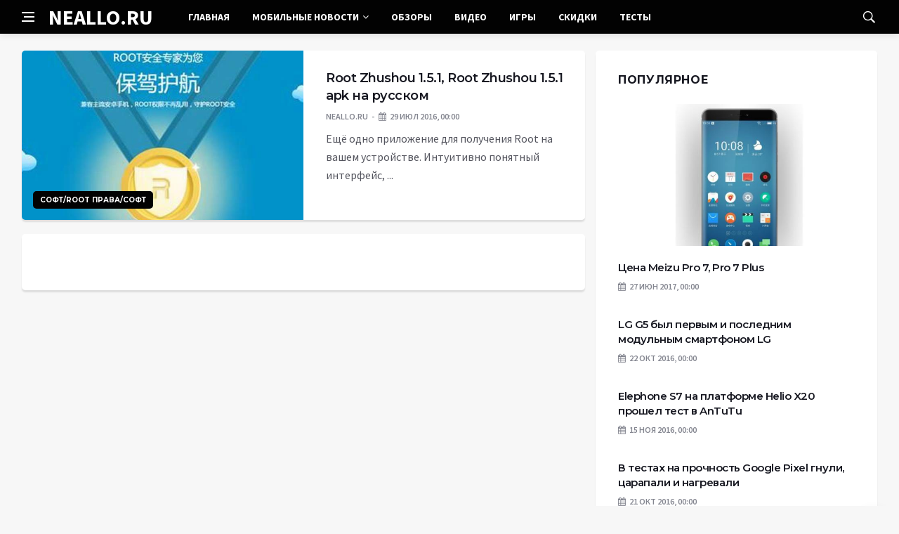

--- FILE ---
content_type: text/html; charset=UTF-8
request_url: https://neallo.ru/tag/root-zhushou/
body_size: 8627
content:
<!DOCTYPE html>
<html lang="ru-RU">
<head>
	<meta charset="UTF-8">
	<meta http-equiv="X-UA-Compatible" content="IE=edge">
    <meta name="viewport" content="width=device-width, initial-scale=1, shrink-to-fit=no" />
	<!--[if lt IE 9]>
	<script src="//html5shiv.googlecode.com/svn/trunk/html5.js"></script>
	<![endif]-->
	<title>root zhushou &#8212; Мобильное обозрение: новости мобильной связи, новинки смартфонов и телефонов, обзоры, видео, новости операторов, мобильные процессоры и их характеристики</title>
<meta name='robots' content='max-image-preview:large' />
<style id='wp-img-auto-sizes-contain-inline-css' type='text/css'>
img:is([sizes=auto i],[sizes^="auto," i]){contain-intrinsic-size:3000px 1500px}
/*# sourceURL=wp-img-auto-sizes-contain-inline-css */
</style>
<style id='wp-block-library-inline-css' type='text/css'>
:root{--wp-block-synced-color:#7a00df;--wp-block-synced-color--rgb:122,0,223;--wp-bound-block-color:var(--wp-block-synced-color);--wp-editor-canvas-background:#ddd;--wp-admin-theme-color:#007cba;--wp-admin-theme-color--rgb:0,124,186;--wp-admin-theme-color-darker-10:#006ba1;--wp-admin-theme-color-darker-10--rgb:0,107,160.5;--wp-admin-theme-color-darker-20:#005a87;--wp-admin-theme-color-darker-20--rgb:0,90,135;--wp-admin-border-width-focus:2px}@media (min-resolution:192dpi){:root{--wp-admin-border-width-focus:1.5px}}.wp-element-button{cursor:pointer}:root .has-very-light-gray-background-color{background-color:#eee}:root .has-very-dark-gray-background-color{background-color:#313131}:root .has-very-light-gray-color{color:#eee}:root .has-very-dark-gray-color{color:#313131}:root .has-vivid-green-cyan-to-vivid-cyan-blue-gradient-background{background:linear-gradient(135deg,#00d084,#0693e3)}:root .has-purple-crush-gradient-background{background:linear-gradient(135deg,#34e2e4,#4721fb 50%,#ab1dfe)}:root .has-hazy-dawn-gradient-background{background:linear-gradient(135deg,#faaca8,#dad0ec)}:root .has-subdued-olive-gradient-background{background:linear-gradient(135deg,#fafae1,#67a671)}:root .has-atomic-cream-gradient-background{background:linear-gradient(135deg,#fdd79a,#004a59)}:root .has-nightshade-gradient-background{background:linear-gradient(135deg,#330968,#31cdcf)}:root .has-midnight-gradient-background{background:linear-gradient(135deg,#020381,#2874fc)}:root{--wp--preset--font-size--normal:16px;--wp--preset--font-size--huge:42px}.has-regular-font-size{font-size:1em}.has-larger-font-size{font-size:2.625em}.has-normal-font-size{font-size:var(--wp--preset--font-size--normal)}.has-huge-font-size{font-size:var(--wp--preset--font-size--huge)}.has-text-align-center{text-align:center}.has-text-align-left{text-align:left}.has-text-align-right{text-align:right}.has-fit-text{white-space:nowrap!important}#end-resizable-editor-section{display:none}.aligncenter{clear:both}.items-justified-left{justify-content:flex-start}.items-justified-center{justify-content:center}.items-justified-right{justify-content:flex-end}.items-justified-space-between{justify-content:space-between}.screen-reader-text{border:0;clip-path:inset(50%);height:1px;margin:-1px;overflow:hidden;padding:0;position:absolute;width:1px;word-wrap:normal!important}.screen-reader-text:focus{background-color:#ddd;clip-path:none;color:#444;display:block;font-size:1em;height:auto;left:5px;line-height:normal;padding:15px 23px 14px;text-decoration:none;top:5px;width:auto;z-index:100000}html :where(.has-border-color){border-style:solid}html :where([style*=border-top-color]){border-top-style:solid}html :where([style*=border-right-color]){border-right-style:solid}html :where([style*=border-bottom-color]){border-bottom-style:solid}html :where([style*=border-left-color]){border-left-style:solid}html :where([style*=border-width]){border-style:solid}html :where([style*=border-top-width]){border-top-style:solid}html :where([style*=border-right-width]){border-right-style:solid}html :where([style*=border-bottom-width]){border-bottom-style:solid}html :where([style*=border-left-width]){border-left-style:solid}html :where(img[class*=wp-image-]){height:auto;max-width:100%}:where(figure){margin:0 0 1em}html :where(.is-position-sticky){--wp-admin--admin-bar--position-offset:var(--wp-admin--admin-bar--height,0px)}@media screen and (max-width:600px){html :where(.is-position-sticky){--wp-admin--admin-bar--position-offset:0px}}

/*# sourceURL=wp-block-library-inline-css */
</style><style id='global-styles-inline-css' type='text/css'>
:root{--wp--preset--aspect-ratio--square: 1;--wp--preset--aspect-ratio--4-3: 4/3;--wp--preset--aspect-ratio--3-4: 3/4;--wp--preset--aspect-ratio--3-2: 3/2;--wp--preset--aspect-ratio--2-3: 2/3;--wp--preset--aspect-ratio--16-9: 16/9;--wp--preset--aspect-ratio--9-16: 9/16;--wp--preset--color--black: #000000;--wp--preset--color--cyan-bluish-gray: #abb8c3;--wp--preset--color--white: #ffffff;--wp--preset--color--pale-pink: #f78da7;--wp--preset--color--vivid-red: #cf2e2e;--wp--preset--color--luminous-vivid-orange: #ff6900;--wp--preset--color--luminous-vivid-amber: #fcb900;--wp--preset--color--light-green-cyan: #7bdcb5;--wp--preset--color--vivid-green-cyan: #00d084;--wp--preset--color--pale-cyan-blue: #8ed1fc;--wp--preset--color--vivid-cyan-blue: #0693e3;--wp--preset--color--vivid-purple: #9b51e0;--wp--preset--gradient--vivid-cyan-blue-to-vivid-purple: linear-gradient(135deg,rgb(6,147,227) 0%,rgb(155,81,224) 100%);--wp--preset--gradient--light-green-cyan-to-vivid-green-cyan: linear-gradient(135deg,rgb(122,220,180) 0%,rgb(0,208,130) 100%);--wp--preset--gradient--luminous-vivid-amber-to-luminous-vivid-orange: linear-gradient(135deg,rgb(252,185,0) 0%,rgb(255,105,0) 100%);--wp--preset--gradient--luminous-vivid-orange-to-vivid-red: linear-gradient(135deg,rgb(255,105,0) 0%,rgb(207,46,46) 100%);--wp--preset--gradient--very-light-gray-to-cyan-bluish-gray: linear-gradient(135deg,rgb(238,238,238) 0%,rgb(169,184,195) 100%);--wp--preset--gradient--cool-to-warm-spectrum: linear-gradient(135deg,rgb(74,234,220) 0%,rgb(151,120,209) 20%,rgb(207,42,186) 40%,rgb(238,44,130) 60%,rgb(251,105,98) 80%,rgb(254,248,76) 100%);--wp--preset--gradient--blush-light-purple: linear-gradient(135deg,rgb(255,206,236) 0%,rgb(152,150,240) 100%);--wp--preset--gradient--blush-bordeaux: linear-gradient(135deg,rgb(254,205,165) 0%,rgb(254,45,45) 50%,rgb(107,0,62) 100%);--wp--preset--gradient--luminous-dusk: linear-gradient(135deg,rgb(255,203,112) 0%,rgb(199,81,192) 50%,rgb(65,88,208) 100%);--wp--preset--gradient--pale-ocean: linear-gradient(135deg,rgb(255,245,203) 0%,rgb(182,227,212) 50%,rgb(51,167,181) 100%);--wp--preset--gradient--electric-grass: linear-gradient(135deg,rgb(202,248,128) 0%,rgb(113,206,126) 100%);--wp--preset--gradient--midnight: linear-gradient(135deg,rgb(2,3,129) 0%,rgb(40,116,252) 100%);--wp--preset--font-size--small: 13px;--wp--preset--font-size--medium: 20px;--wp--preset--font-size--large: 36px;--wp--preset--font-size--x-large: 42px;--wp--preset--spacing--20: 0.44rem;--wp--preset--spacing--30: 0.67rem;--wp--preset--spacing--40: 1rem;--wp--preset--spacing--50: 1.5rem;--wp--preset--spacing--60: 2.25rem;--wp--preset--spacing--70: 3.38rem;--wp--preset--spacing--80: 5.06rem;--wp--preset--shadow--natural: 6px 6px 9px rgba(0, 0, 0, 0.2);--wp--preset--shadow--deep: 12px 12px 50px rgba(0, 0, 0, 0.4);--wp--preset--shadow--sharp: 6px 6px 0px rgba(0, 0, 0, 0.2);--wp--preset--shadow--outlined: 6px 6px 0px -3px rgb(255, 255, 255), 6px 6px rgb(0, 0, 0);--wp--preset--shadow--crisp: 6px 6px 0px rgb(0, 0, 0);}:where(.is-layout-flex){gap: 0.5em;}:where(.is-layout-grid){gap: 0.5em;}body .is-layout-flex{display: flex;}.is-layout-flex{flex-wrap: wrap;align-items: center;}.is-layout-flex > :is(*, div){margin: 0;}body .is-layout-grid{display: grid;}.is-layout-grid > :is(*, div){margin: 0;}:where(.wp-block-columns.is-layout-flex){gap: 2em;}:where(.wp-block-columns.is-layout-grid){gap: 2em;}:where(.wp-block-post-template.is-layout-flex){gap: 1.25em;}:where(.wp-block-post-template.is-layout-grid){gap: 1.25em;}.has-black-color{color: var(--wp--preset--color--black) !important;}.has-cyan-bluish-gray-color{color: var(--wp--preset--color--cyan-bluish-gray) !important;}.has-white-color{color: var(--wp--preset--color--white) !important;}.has-pale-pink-color{color: var(--wp--preset--color--pale-pink) !important;}.has-vivid-red-color{color: var(--wp--preset--color--vivid-red) !important;}.has-luminous-vivid-orange-color{color: var(--wp--preset--color--luminous-vivid-orange) !important;}.has-luminous-vivid-amber-color{color: var(--wp--preset--color--luminous-vivid-amber) !important;}.has-light-green-cyan-color{color: var(--wp--preset--color--light-green-cyan) !important;}.has-vivid-green-cyan-color{color: var(--wp--preset--color--vivid-green-cyan) !important;}.has-pale-cyan-blue-color{color: var(--wp--preset--color--pale-cyan-blue) !important;}.has-vivid-cyan-blue-color{color: var(--wp--preset--color--vivid-cyan-blue) !important;}.has-vivid-purple-color{color: var(--wp--preset--color--vivid-purple) !important;}.has-black-background-color{background-color: var(--wp--preset--color--black) !important;}.has-cyan-bluish-gray-background-color{background-color: var(--wp--preset--color--cyan-bluish-gray) !important;}.has-white-background-color{background-color: var(--wp--preset--color--white) !important;}.has-pale-pink-background-color{background-color: var(--wp--preset--color--pale-pink) !important;}.has-vivid-red-background-color{background-color: var(--wp--preset--color--vivid-red) !important;}.has-luminous-vivid-orange-background-color{background-color: var(--wp--preset--color--luminous-vivid-orange) !important;}.has-luminous-vivid-amber-background-color{background-color: var(--wp--preset--color--luminous-vivid-amber) !important;}.has-light-green-cyan-background-color{background-color: var(--wp--preset--color--light-green-cyan) !important;}.has-vivid-green-cyan-background-color{background-color: var(--wp--preset--color--vivid-green-cyan) !important;}.has-pale-cyan-blue-background-color{background-color: var(--wp--preset--color--pale-cyan-blue) !important;}.has-vivid-cyan-blue-background-color{background-color: var(--wp--preset--color--vivid-cyan-blue) !important;}.has-vivid-purple-background-color{background-color: var(--wp--preset--color--vivid-purple) !important;}.has-black-border-color{border-color: var(--wp--preset--color--black) !important;}.has-cyan-bluish-gray-border-color{border-color: var(--wp--preset--color--cyan-bluish-gray) !important;}.has-white-border-color{border-color: var(--wp--preset--color--white) !important;}.has-pale-pink-border-color{border-color: var(--wp--preset--color--pale-pink) !important;}.has-vivid-red-border-color{border-color: var(--wp--preset--color--vivid-red) !important;}.has-luminous-vivid-orange-border-color{border-color: var(--wp--preset--color--luminous-vivid-orange) !important;}.has-luminous-vivid-amber-border-color{border-color: var(--wp--preset--color--luminous-vivid-amber) !important;}.has-light-green-cyan-border-color{border-color: var(--wp--preset--color--light-green-cyan) !important;}.has-vivid-green-cyan-border-color{border-color: var(--wp--preset--color--vivid-green-cyan) !important;}.has-pale-cyan-blue-border-color{border-color: var(--wp--preset--color--pale-cyan-blue) !important;}.has-vivid-cyan-blue-border-color{border-color: var(--wp--preset--color--vivid-cyan-blue) !important;}.has-vivid-purple-border-color{border-color: var(--wp--preset--color--vivid-purple) !important;}.has-vivid-cyan-blue-to-vivid-purple-gradient-background{background: var(--wp--preset--gradient--vivid-cyan-blue-to-vivid-purple) !important;}.has-light-green-cyan-to-vivid-green-cyan-gradient-background{background: var(--wp--preset--gradient--light-green-cyan-to-vivid-green-cyan) !important;}.has-luminous-vivid-amber-to-luminous-vivid-orange-gradient-background{background: var(--wp--preset--gradient--luminous-vivid-amber-to-luminous-vivid-orange) !important;}.has-luminous-vivid-orange-to-vivid-red-gradient-background{background: var(--wp--preset--gradient--luminous-vivid-orange-to-vivid-red) !important;}.has-very-light-gray-to-cyan-bluish-gray-gradient-background{background: var(--wp--preset--gradient--very-light-gray-to-cyan-bluish-gray) !important;}.has-cool-to-warm-spectrum-gradient-background{background: var(--wp--preset--gradient--cool-to-warm-spectrum) !important;}.has-blush-light-purple-gradient-background{background: var(--wp--preset--gradient--blush-light-purple) !important;}.has-blush-bordeaux-gradient-background{background: var(--wp--preset--gradient--blush-bordeaux) !important;}.has-luminous-dusk-gradient-background{background: var(--wp--preset--gradient--luminous-dusk) !important;}.has-pale-ocean-gradient-background{background: var(--wp--preset--gradient--pale-ocean) !important;}.has-electric-grass-gradient-background{background: var(--wp--preset--gradient--electric-grass) !important;}.has-midnight-gradient-background{background: var(--wp--preset--gradient--midnight) !important;}.has-small-font-size{font-size: var(--wp--preset--font-size--small) !important;}.has-medium-font-size{font-size: var(--wp--preset--font-size--medium) !important;}.has-large-font-size{font-size: var(--wp--preset--font-size--large) !important;}.has-x-large-font-size{font-size: var(--wp--preset--font-size--x-large) !important;}
/*# sourceURL=global-styles-inline-css */
</style>

<style id='classic-theme-styles-inline-css' type='text/css'>
/*! This file is auto-generated */
.wp-block-button__link{color:#fff;background-color:#32373c;border-radius:9999px;box-shadow:none;text-decoration:none;padding:calc(.667em + 2px) calc(1.333em + 2px);font-size:1.125em}.wp-block-file__button{background:#32373c;color:#fff;text-decoration:none}
/*# sourceURL=/wp-includes/css/classic-themes.min.css */
</style>
<link rel='stylesheet' id='toc-screen-css' href='https://neallo.ru/wp-content/plugins/table-of-contents-plus/screen.min.css?ver=2411.1' type='text/css' media='all' />
<link rel='stylesheet' id='bs-css' href='https://neallo.ru/wp-content/themes/Default/css/bootstrap.min.css?ver=6.9' type='text/css' media='all' />
<link rel='stylesheet' id='main-css' href='https://neallo.ru/wp-content/themes/Default/css/style.css?1769709077&#038;ver=6.9' type='text/css' media='all' />
<link rel='stylesheet' id='en-css' href='https://neallo.ru/wp-content/themes/Default/css/engine.css?1769709077&#038;ver=6.9' type='text/css' media='all' />
<link rel='stylesheet' id='fc-css' href='https://neallo.ru/wp-content/themes/Default/css/font-icons.css?ver=6.9' type='text/css' media='all' />
<link rel='stylesheet' id='aw-css' href='//maxcdn_bootstrapcdn_com/font-awesome/4_7_0/css/font-awesome_min_cssver=4.7.0&#038;ver=6.9' type='text/css' media='all' />
<script type="text/javascript" src="https://neallo.ru/wp-includes/js/jquery/jquery.min.js?ver=3.7.1" id="jquery-core-js"></script>
<script type="text/javascript" src="https://neallo.ru/wp-includes/js/jquery/jquery-migrate.min.js?ver=3.4.1" id="jquery-migrate-js"></script>
	   <link href='https://fonts.googleapis.com/css?family=Montserrat:400,600,700%7CSource+Sans+Pro:400,600,700' rel='stylesheet'>
	
  
<!-- Yandex.RTB -->
<script>window.yaContextCb=window.yaContextCb||[]</script>
<script src="https://yandex.ru/ads/system/context.js" async></script>

</head>

<body class="archive tag tag-root-zhushou tag-576 wp-theme-Default bg-light style-default style-rounded">
<div class="content-overlay"></div>

<header class="sidenav" id="sidenav">
	<div class="sidenav__close">
		<button class="sidenav__close-button" id="sidenav__close-button" aria-label="закрыть"><i class="ui-close sidenav__close-icon"></i></button>
	</div>
	<nav class="sidenav__menu-container">
		<ul id="top-nav-ul" class="sidenav__menu slide-menu" role="menubar"><li id="menu-item-15569" class="menu-item menu-item-type-custom menu-item-object-custom menu-item-15569"><a href="/">Главная</a></li>
<li id="menu-item-15550" class="menu-item menu-item-type-taxonomy menu-item-object-category menu-item-has-children dropdown show-on-hover menu-item-15550"><a href="https://neallo.ru/category/mobilnye-novosti/">Мобильные новости <b class="caret"><i class="fa fa-angle-down" aria-hidden="true"></i></b></a>
<ul class="dropdown-menu">
	<li id="menu-item-15552" class="menu-item menu-item-type-taxonomy menu-item-object-category menu-item-15552"><a href="https://neallo.ru/category/mobile-news/viruses-and-trojans/">Вирусы и трояны</a></li>
	<li id="menu-item-15553" class="menu-item menu-item-type-taxonomy menu-item-object-category menu-item-15553"><a href="https://neallo.ru/category/mobile-news/mobile-operators/">Мобильные операторы</a></li>
	<li id="menu-item-15554" class="menu-item menu-item-type-taxonomy menu-item-object-category menu-item-15554"><a href="https://neallo.ru/category/mobile-news/mobile-operation-system/">Мобильные ОС</a></li>
	<li id="menu-item-15555" class="menu-item menu-item-type-taxonomy menu-item-object-category menu-item-15555"><a href="https://neallo.ru/category/mobile-news/new-smartphones/">Новинки</a></li>
	<li id="menu-item-15556" class="menu-item menu-item-type-taxonomy menu-item-object-category menu-item-15556"><a href="https://neallo.ru/category/mobile-news/mobile-processors/">Процессоры и чипы</a></li>
	<li id="menu-item-15557" class="menu-item menu-item-type-taxonomy menu-item-object-category menu-item-15557"><a href="https://neallo.ru/category/mobile-news/insiders/">Слухи</a></li>
</ul>
</li>
<li id="menu-item-15558" class="menu-item menu-item-type-taxonomy menu-item-object-category menu-item-15558"><a href="https://neallo.ru/category/smartphones-reviews/">Обзоры</a></li>
<li id="menu-item-15548" class="menu-item menu-item-type-taxonomy menu-item-object-category menu-item-15548"><a href="https://neallo.ru/category/video-mobile-reviews/">Видео</a></li>
<li id="menu-item-15549" class="menu-item menu-item-type-taxonomy menu-item-object-category menu-item-15549"><a href="https://neallo.ru/category/games/">Игры</a></li>
<li id="menu-item-15559" class="menu-item menu-item-type-taxonomy menu-item-object-category menu-item-15559"><a href="https://neallo.ru/category/sale/">Скидки</a></li>
<li id="menu-item-15566" class="menu-item menu-item-type-taxonomy menu-item-object-category menu-item-15566"><a href="https://neallo.ru/category/smartphones-tests/">Тесты</a></li>
</ul>	</nav>




</header>

<main class="main oh" id="main">
	<header class="nav">
		<div class="nav__holder nav--sticky">
			<div class="container relative">
				<div class="flex-parent">
					<button class="nav-icon-toggle" id="nav-icon-toggle" aria-label="Open side menu">
					<span class="nav-icon-toggle__box"><span class="nav-icon-toggle__inner"></span></span>
					</button> 
					<a href="/" class="logo" style="color: #fff;"><div id="custom_html-5" class="widget_text header-2 widget widget_custom_html"><div class="textwidget custom-html-widget">NEALLO.RU</div></div>
</a>
					<nav class="flex-child nav__wrap main-menu">

<ul id="top-nav-ul" class="nav__menu top-menu" role="menubar"><li class="menu-item menu-item-type-custom menu-item-object-custom menu-item-15569"><a href="/">Главная</a></li>
<li class="menu-item menu-item-type-taxonomy menu-item-object-category menu-item-has-children dropdown show-on-hover menu-item-15550"><a href="https://neallo.ru/category/mobilnye-novosti/">Мобильные новости <b class="caret"><i class="fa fa-angle-down" aria-hidden="true"></i></b></a>
<ul class="dropdown-menu">
	<li class="menu-item menu-item-type-taxonomy menu-item-object-category menu-item-15552"><a href="https://neallo.ru/category/mobile-news/viruses-and-trojans/">Вирусы и трояны</a></li>
	<li class="menu-item menu-item-type-taxonomy menu-item-object-category menu-item-15553"><a href="https://neallo.ru/category/mobile-news/mobile-operators/">Мобильные операторы</a></li>
	<li class="menu-item menu-item-type-taxonomy menu-item-object-category menu-item-15554"><a href="https://neallo.ru/category/mobile-news/mobile-operation-system/">Мобильные ОС</a></li>
	<li class="menu-item menu-item-type-taxonomy menu-item-object-category menu-item-15555"><a href="https://neallo.ru/category/mobile-news/new-smartphones/">Новинки</a></li>
	<li class="menu-item menu-item-type-taxonomy menu-item-object-category menu-item-15556"><a href="https://neallo.ru/category/mobile-news/mobile-processors/">Процессоры и чипы</a></li>
	<li class="menu-item menu-item-type-taxonomy menu-item-object-category menu-item-15557"><a href="https://neallo.ru/category/mobile-news/insiders/">Слухи</a></li>
</ul>
</li>
<li class="menu-item menu-item-type-taxonomy menu-item-object-category menu-item-15558"><a href="https://neallo.ru/category/smartphones-reviews/">Обзоры</a></li>
<li class="menu-item menu-item-type-taxonomy menu-item-object-category menu-item-15548"><a href="https://neallo.ru/category/video-mobile-reviews/">Видео</a></li>
<li class="menu-item menu-item-type-taxonomy menu-item-object-category menu-item-15549"><a href="https://neallo.ru/category/games/">Игры</a></li>
<li class="menu-item menu-item-type-taxonomy menu-item-object-category menu-item-15559"><a href="https://neallo.ru/category/sale/">Скидки</a></li>
<li class="menu-item menu-item-type-taxonomy menu-item-object-category menu-item-15566"><a href="https://neallo.ru/category/smartphones-tests/">Тесты</a></li>
</ul>

						
					</nav>
					<div class="nav__right">
						<div class="nav__right-item nav__search">
							<a href="#" class="nav__search-trigger" id="nav__search-trigger"><i class="ui-search nav__search-trigger-icon"></i></a>
                            <div class="nav__search-box" id="nav__search-box">
	<form role="search" method="get" class="nav__search-form" action="https://neallo.ru/">
	  <input type="text" placeholder="Поиск по сайту ..."  class="nav__search-input" value="" name="s" />					
      <button type="submit" class="search-button btn btn-lg btn-color btn-button"><i class="ui-search nav__search-icon"></i></button>
	</form>
</div>						</div>
					</div>
				</div>
			</div>
		</div>
	</header>
	

	<div class="container">
		<div class="breadcrumbs main-bread">
			<div class="speedbar main-title"><a href="/"><div id="custom_html-4" class="widget_text widget widget_custom_html"><div class="textwidget custom-html-widget"></div></div>
</a></div>
		</div>
	</div>

<div class="container">
 <div class="breadcrumbs">
   <div class="speedbar">
       		
    </div>
  </div>
</div>
 


<div class="main-container container" id="main-container">
  <div class="row">
     <div class="col-lg-8 blog__content mb-72">
		
	         
<article class="entry card post-list">
	<div class="entry__img-holder post-list__img-holder card__img-holder" >
		<a href="https://neallo.ru/root-zhushou-download/" class="thumb-url"></a>

		<img src="/wp-content/uploads/2022/12/root-zhushou-151-root-zhushou-151-apk-na-russkom-6cc996b.jpg" class="entry__img thumb_cat" alt="Root Zhushou 1.5.1, Root Zhushou 1.5.1 apk на русском" />

<span class="entry__meta-category entry__meta-category--label entry__meta-category--align-in-corner entry__meta-category--blue"><a href="https://neallo.ru/category/soft-for-smartphones/">Софт</a>/<a href="https://neallo.ru/category/soft-for-smartphones/root/" rel="category tag">Root права</a>/<a href="https://neallo.ru/category/soft-for-smartphones/" rel="category tag">Софт</a></span>
</div>
	<div class="entry__body post-list__body card__body">
		<div class="entry__header">
			<h2 class="entry__title"><a href="https://neallo.ru/root-zhushou-download/">Root Zhushou 1.5.1, Root Zhushou 1.5.1 apk на русском</a></h2>
			<ul class="entry__meta">
				<li class="entry__meta-author"> NEALLO.RU </li>
				<li class="entry__meta-date"><i class="fa fa-calendar"></i>29 Июл 2016, 00:00</li>
			</ul>
		</div>
		<div class="entry__excerpt mt-8">
			<p>&#1045;&#1097;&#1105; &#1086;&#1076;&#1085;&#1086; &#1087;&#1088;&#1080;&#1083;&#1086;&#1078;&#1077;&#1085;&#1080;&#1077; &#1076;&#1083;&#1103; &#1087;&#1086;&#1083;&#1091;&#1095;&#1077;&#1085;&#1080;&#1103; Root &#1085;&#1072; &#1074;&#1072;&#1096;&#1077;&#1084; &#1091;&#1089;&#1090;&#1088;&#1086;&#1081;&#1089;&#1090;&#1074;&#1077;. &#1048;&#1085;&#1090;&#1091;&#1080;&#1090;&#1080;&#1074;&#1085;&#1086; &#1087;&#1086;&#1085;&#1103;&#1090;&#1085;&#1099;&#1081; &#1080;&#1085;&#1090;&#1077;&#1088;&#1092;&#1077;&#1081;&#1089;, ...</p>
		</div>
	</div>
</article>     	
        <div class="content-box">
    <div class="bottom-navi">
          </div>
  </div>	</div>
    
<aside class="col-lg-4 sidebar sidebar--right">
	<aside id="custom_html-2" class="widget_text widget widget_custom_html"><div class="textwidget custom-html-widget">
	<div class=" widget-rating-posts">
		<h4 class="widget-title">Популярное</h4>


<article class="entry">

	<div class="entry__img-holder">
		<a href="https://neallo.ru/tsena-meizu-pro-7-pro-7-plus/">
			<div class="thumb-container thumb-60">

<img src="/wp-content/uploads/2022/12/cena-meizu-pro-7-pro-7-plus-3f8d363.jpg" class="entry__img thumb_cat" alt="Цена Meizu Pro 7, Pro 7 Plus" />		
			</div>	

		</a>
	</div>
	<div class="entry__body">
		<div class="entry__header">
			<h2 class="entry__title"><a href="https://neallo.ru/tsena-meizu-pro-7-pro-7-plus/">Цена Meizu Pro 7, Pro 7 Plus</a></h2>
			<ul class="entry__meta">
				<li class="entry__meta-date"><i class="fa fa-calendar"></i>27 Июн 2017, 00:00</li>
			
			</ul>
		</div>
	</div>
</article>
      

	

<article class="entry">
	<div class="entry__body">
		<div class="entry__header">
			<h2 class="entry__title"><a href="https://neallo.ru/posle-lg-g5/">LG G5 был первым и последним модульным смартфоном LG</a></h2>
			<ul class="entry__meta">
				<li class="entry__meta-date"><i class="fa fa-calendar"></i>22 Окт 2016, 00:00</li>
			</ul>
		</div>
	</div>
</article>
      	

<article class="entry">
	<div class="entry__body">
		<div class="entry__header">
			<h2 class="entry__title"><a href="https://neallo.ru/elephone-s7-helio-x20-smartphone/">Elephone S7 на платформе Helio X20 прошел тест в AnTuTu</a></h2>
			<ul class="entry__meta">
				<li class="entry__meta-date"><i class="fa fa-calendar"></i>15 Ноя 2016, 00:00</li>
			</ul>
		</div>
	</div>
</article>
      	

<article class="entry">
	<div class="entry__body">
		<div class="entry__header">
			<h2 class="entry__title"><a href="https://neallo.ru/google-pixel-crash-test/">В тестах на прочность Google Pixel гнули, царапали и нагревали</a></h2>
			<ul class="entry__meta">
				<li class="entry__meta-date"><i class="fa fa-calendar"></i>21 Окт 2016, 00:00</li>
			</ul>
		</div>
	</div>
</article>
      	

<article class="entry">
	<div class="entry__body">
		<div class="entry__header">
			<h2 class="entry__title"><a href="https://neallo.ru/zuk-edge-new-smartphone/">ZUK Edge будет самым доступным смартфоном на Snapdragon 821</a></h2>
			<ul class="entry__meta">
				<li class="entry__meta-date"><i class="fa fa-calendar"></i>05 Дек 2016, 00:00</li>
			</ul>
		</div>
	</div>
</article>
      	

<article class="entry">
	<div class="entry__body">
		<div class="entry__header">
			<h2 class="entry__title"><a href="https://neallo.ru/mobile-phone-dial/">Умелец собрал мобильный дисковый телефон с SMS и FM</a></h2>
			<ul class="entry__meta">
				<li class="entry__meta-date"><i class="fa fa-calendar"></i>27 Окт 2016, 00:00</li>
			</ul>
		</div>
	</div>
</article>
      	</div></div></aside>
<aside id="execphp-2" class="widget widget_execphp"><h4 class="widget-title">Реклама</h4>
			<div class="execphpwidget"><!--837b782c--><!--837b782c--><!--aac661d6--><!--aac661d6--></div>
		</aside>
<aside id="custom_html-3" class="widget_text widget widget_custom_html"><div class="textwidget custom-html-widget"></div></aside>
</aside>  </div>
</div>

</div>

	<footer class="footer footer--dark" id="stop_id">
		<div class="footer-soc">
			<div class="container">
				<div class="socials socials--medium mb-0 pb-0" style="float:none;margin:0 auto;display:block;width:100%">
					<script src="https://yastatic.net/share2/share.js"></script>
					<div class="ya-share2 footer-social" data-curtain data-size="l" data-services="vkontakte,facebook,odnoklassniki,telegram,twitter,viber,whatsapp,moimir,linkedin,lj,reddit"></div>				</div>
			</div>
		</div>
		<div class="container">
			<div class="footer__widgets">
				<div class="row">
					<div class="col-lg-3 col-md-6" style="-webkit-box-flex: 0; -ms-flex: 0 0 100%; flex: 0 0 100%; max-width: 100%; text-align: center;">
						<aside class="widget widget-logo">
														<div id="execphp-3" class="widget widget_execphp">			<div class="execphpwidget"><p class="mt-8 mb-0">Использование любых материалов, размещённых на сайте, разрешается при условии активной ссылки на наш сайт.</p>
<p>При копировании материалов для интернет-изданий – обязательна прямая открытая для поисковых систем гиперссылка. Ссылка должна быть размещена в независимости от полного либо частичного использования материалов. Гиперссылка (для интернет- изданий) – должна быть размещена в подзаголовке или в первом абзаце материала.</p>
<p>Все материалы, содержащиеся на веб-сайте neallo.ru, защищены законом об авторском праве. Фотографии и прочие материалы являются собственностью их авторов и представлены исключительно для некоммерческого использования и ознакомления , если не указано иное. Несанкционированное использование таких материалов может нарушать закон об авторском праве, торговой марке и другие законы.</p>
<p class="copyright mb-0" style="margin-top: 0;">Учредитель: ООО «Издательская группа «Объединенная Европа».</p>
<br>
<p class="copyright mb-0" style="margin-top: 0;">Copyright &copy; 2015 - 2026, Мобильное обозрение: новости мобильной связи, новинки смартфонов и телефонов, обзоры, видео, новости операторов. Все права защищены.</p></div>
		</div>
						</aside>
					</div>
				</div>
			</div>
		</div>
	</footer>
	
	
	<div id="back-to-top">
		<a href="#top" aria-label="Go to top"><i class="ui-arrow-up"></i></a>
	</div>
</main>

<script type='text/javascript'>
/* <![CDATA[ */
var q2w3_sidebar_options = [{"sidebar":"sidebar-1","margin_top":70,"margin_bottom":0,"stop_id":"stop_id","screen_max_width":0,"screen_max_height":0,"width_inherit":false,"refresh_interval":1500,"window_load_hook":false,"disable_mo_api":false,"widgets":["custom_html-3"]}];
/* ]]> */
</script>

<script type="speculationrules">
{"prefetch":[{"source":"document","where":{"and":[{"href_matches":"/*"},{"not":{"href_matches":["/wp-*.php","/wp-admin/*","/wp-content/uploads/*","/wp-content/*","/wp-content/plugins/*","/wp-content/themes/Default/*","/*\\?(.+)"]}},{"not":{"selector_matches":"a[rel~=\"nofollow\"]"}},{"not":{"selector_matches":".no-prefetch, .no-prefetch a"}}]},"eagerness":"conservative"}]}
</script>
<script type="text/javascript" src="https://neallo.ru/wp-content/themes/Default/js/main.js?1769709077&amp;ver=6.9" id="main1-js"></script>
<script type="text/javascript" src="https://neallo.ru/wp-content/themes/Default/js/main2.js?1769709077&amp;ver=6.9" id="main2-js"></script>
<script type="text/javascript" src="https://neallo.ru/wp-content/themes/Default/js/q2w3-fixed-widget.min.js?ver=6.9" id="q2-js"></script>
<script type="text/javascript" src="https://neallo.ru/wp-content/themes/Default/js/bootstrap.min.js?ver=6.9" id="bootstrap-js"></script>
<script type="text/javascript" src="https://neallo.ru/wp-content/themes/Default/js/easing.min.js?ver=6.9" id="es-js"></script>
<script type="text/javascript" src="https://neallo.ru/wp-content/themes/Default/js/owl-carousel.min.js?ver=6.9" id="ow-js"></script>
<script type="text/javascript" src="https://neallo.ru/wp-content/themes/Default/js/jquery.newsTicker.min.js?ver=6.9" id="jn-js"></script>
<script type="text/javascript" src="https://neallo.ru/wp-content/themes/Default/js/modernizr.min.js?ver=6.9" id="md-js"></script>
<script type="text/javascript" src="https://neallo.ru/wp-content/themes/Default/js/flickity.pkgd.min.js?ver=6.9" id="fl-js"></script>
<script type="text/javascript" src="https://neallo.ru/wp-content/themes/Default/js/scripts.js?ver=6.9" id="sc-js"></script>

<!-- Yandex.Metrika counter -->
<script type="text/javascript" >
   (function(m,e,t,r,i,k,a){m[i]=m[i]||function(){(m[i].a=m[i].a||[]).push(arguments)};
   m[i].l=1*new Date();
   for (var j = 0; j < document.scripts.length; j++) {if (document.scripts[j].src === r) { return; }}
   k=e.createElement(t),a=e.getElementsByTagName(t)[0],k.async=1,k.src=r,a.parentNode.insertBefore(k,a)})
   (window, document, "script", "https://mc.yandex.ru/metrika/tag.js", "ym");

   ym(56074834, "init", {
        clickmap:true,
        trackLinks:true,
        accurateTrackBounce:true
   });
</script>
<noscript><div><img src="https://mc.yandex.ru/watch/56074834" style="position:absolute; left:-9999px;" alt="" /></div></noscript>
<!-- /Yandex.Metrika counter -->

<script defer src="https://static.cloudflareinsights.com/beacon.min.js/vcd15cbe7772f49c399c6a5babf22c1241717689176015" integrity="sha512-ZpsOmlRQV6y907TI0dKBHq9Md29nnaEIPlkf84rnaERnq6zvWvPUqr2ft8M1aS28oN72PdrCzSjY4U6VaAw1EQ==" data-cf-beacon='{"version":"2024.11.0","token":"c6c0e8131cc64abdb304a580f6cbfe4b","r":1,"server_timing":{"name":{"cfCacheStatus":true,"cfEdge":true,"cfExtPri":true,"cfL4":true,"cfOrigin":true,"cfSpeedBrain":true},"location_startswith":null}}' crossorigin="anonymous"></script>
</body>
</html>